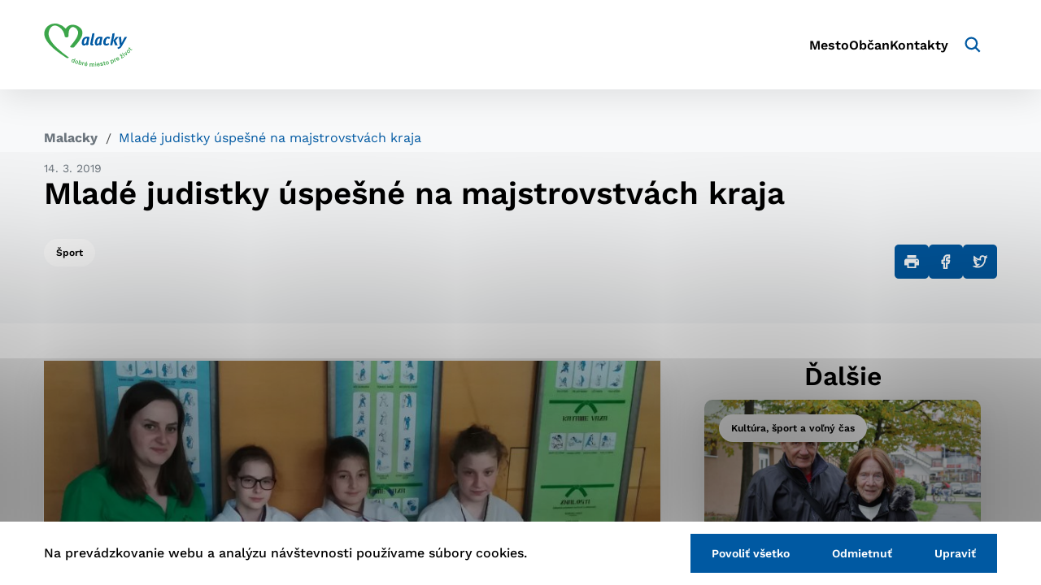

--- FILE ---
content_type: text/html; charset=UTF-8
request_url: https://malacky.sk/mlade-judistky-uspesne-na-majstrovstvach-kraja/
body_size: 17115
content:

<!doctype html>
<html lang="sk-SK">
    <head>
        <meta charset="UTF-8">
        <meta name="description" content="Dobré miesto pre život">
        <meta http-equiv="Content-Type" content="text/html; charset=UTF-8">
        <meta http-equiv="X-UA-Compatible" content="IE=edge">
        <meta name="viewport" content="width=device-width, initial-scale=1.0">

<link rel="apple-touch-icon" sizes="180x180" href="https://malacky.sk/wp-content/themes/iq-theme/dist/img/apple-touch-icon.png">
<link rel="icon" type="image/png" sizes="32x32" href="https://malacky.sk/wp-content/themes/iq-theme/dist/img/favicon-32x32.png">
<link rel="icon" type="image/png" sizes="16x16" href="https://malacky.sk/wp-content/themes/iq-theme/dist/img/favicon-16x16.png">
<link rel="mask-icon" href="https://malacky.sk/wp-content/themes/iq-theme/dist/img/safari-pinned-tab.png" color="#79be15">
<link rel="shortcut icon" href="https://malacky.sk/wp-content/themes/iq-theme/dist/img/favicon.ico">
<meta name="msapplication-TileColor" content="#79be15">
<meta name="theme-color" content="#ffffff">


<meta name='robots' content='index, follow, max-image-preview:large, max-snippet:-1, max-video-preview:-1' />

	<!-- This site is optimized with the Yoast SEO plugin v20.2.1 - https://yoast.com/wordpress/plugins/seo/ -->
	<title>Mladé judistky úspešné na majstrovstvách kraja</title>
	<link rel="canonical" href="https://malacky.sk/mlade-judistky-uspesne-na-majstrovstvach-kraja/" />
	<meta property="og:locale" content="sk_SK" />
	<meta property="og:type" content="article" />
	<meta property="og:title" content="Mladé judistky úspešné na majstrovstvách kraja" />
	<meta property="og:description" content="V sobotu 9.&nbsp;marca sa v&nbsp;Pezinku konali Majstrovstvá Bratislavského kraja v&nbsp;jude žiakov a&nbsp;žiačok. Medzi 166 pretekármi vo veku 7 &ndash; 14 rokov bolo aj sedem reprezentantov JUDO-club TJ Strojár Malacky. V&nbsp;kategórii mladší žiaci a&nbsp;žiačky sa premiérovo predstavili Lucia Brezinová, Lucia Nerádová a Edvards Marks Zaharovs, ostatní naši pretekári už prišli so skúsenosťami z&nbsp;predchádzajúcich súťaží.&nbsp; Videli sme [&hellip;]" />
	<meta property="og:url" content="https://malacky.sk/mlade-judistky-uspesne-na-majstrovstvach-kraja/" />
	<meta property="og:site_name" content="Malacky" />
	<meta property="article:published_time" content="2019-03-14T07:03:25+00:00" />
	<meta property="og:image" content="https://malacky.sk/wp-content/uploads/2022/07/8947_judo_tit.jpg" />
	<meta property="og:image:width" content="2240" />
	<meta property="og:image:height" content="2240" />
	<meta property="og:image:type" content="image/jpeg" />
	<meta name="author" content="admin" />
	<meta name="twitter:card" content="summary_large_image" />
	<meta name="twitter:label1" content="Autor" />
	<meta name="twitter:data1" content="admin" />
	<meta name="twitter:label2" content="Predpokladaný čas čítania" />
	<meta name="twitter:data2" content="1 minúta" />
	<script type="application/ld+json" class="yoast-schema-graph">{"@context":"https://schema.org","@graph":[{"@type":"Article","@id":"https://malacky.sk/mlade-judistky-uspesne-na-majstrovstvach-kraja/#article","isPartOf":{"@id":"https://malacky.sk/mlade-judistky-uspesne-na-majstrovstvach-kraja/"},"author":{"name":"admin","@id":"https://malacky.sk/#/schema/person/dce50881bbb001b043648f2446c5a414"},"headline":"Mladé judistky úspešné na majstrovstvách kraja","datePublished":"2019-03-14T07:03:25+00:00","dateModified":"2019-03-14T07:03:25+00:00","mainEntityOfPage":{"@id":"https://malacky.sk/mlade-judistky-uspesne-na-majstrovstvach-kraja/"},"wordCount":193,"commentCount":0,"publisher":{"@id":"https://malacky.sk/#organization"},"image":{"@id":"https://malacky.sk/mlade-judistky-uspesne-na-majstrovstvach-kraja/#primaryimage"},"thumbnailUrl":"https://malacky.sk/wp-content/uploads/2022/07/8947_judo_tit.jpg","articleSection":["Šport"],"inLanguage":"sk-SK","potentialAction":[{"@type":"CommentAction","name":"Comment","target":["https://malacky.sk/mlade-judistky-uspesne-na-majstrovstvach-kraja/#respond"]}]},{"@type":"WebPage","@id":"https://malacky.sk/mlade-judistky-uspesne-na-majstrovstvach-kraja/","url":"https://malacky.sk/mlade-judistky-uspesne-na-majstrovstvach-kraja/","name":"Mladé judistky úspešné na majstrovstvách kraja","isPartOf":{"@id":"https://malacky.sk/#website"},"primaryImageOfPage":{"@id":"https://malacky.sk/mlade-judistky-uspesne-na-majstrovstvach-kraja/#primaryimage"},"image":{"@id":"https://malacky.sk/mlade-judistky-uspesne-na-majstrovstvach-kraja/#primaryimage"},"thumbnailUrl":"https://malacky.sk/wp-content/uploads/2022/07/8947_judo_tit.jpg","datePublished":"2019-03-14T07:03:25+00:00","dateModified":"2019-03-14T07:03:25+00:00","inLanguage":"sk-SK","potentialAction":[{"@type":"ReadAction","target":["https://malacky.sk/mlade-judistky-uspesne-na-majstrovstvach-kraja/"]}]},{"@type":"ImageObject","inLanguage":"sk-SK","@id":"https://malacky.sk/mlade-judistky-uspesne-na-majstrovstvach-kraja/#primaryimage","url":"https://malacky.sk/wp-content/uploads/2022/07/8947_judo_tit.jpg","contentUrl":"https://malacky.sk/wp-content/uploads/2022/07/8947_judo_tit.jpg","width":2240,"height":2240},{"@type":"WebSite","@id":"https://malacky.sk/#website","url":"https://malacky.sk/","name":"Malacky","description":"Dobré miesto pre život","publisher":{"@id":"https://malacky.sk/#organization"},"alternateName":"Malacky | Dobré miesto pre život","potentialAction":[{"@type":"SearchAction","target":{"@type":"EntryPoint","urlTemplate":"https://malacky.sk/?s={search_term_string}"},"query-input":"required name=search_term_string"}],"inLanguage":"sk-SK"},{"@type":"Organization","@id":"https://malacky.sk/#organization","name":"Malacky","alternateName":"Malacky | Dobré miesto pre život","url":"https://malacky.sk/","logo":{"@type":"ImageObject","inLanguage":"sk-SK","@id":"https://malacky.sk/#/schema/logo/image/","url":"https://malacky.sk/wp-content/uploads/2022/07/malacky_logo.png","contentUrl":"https://malacky.sk/wp-content/uploads/2022/07/malacky_logo.png","width":718,"height":350,"caption":"Malacky"},"image":{"@id":"https://malacky.sk/#/schema/logo/image/"}},{"@type":"Person","@id":"https://malacky.sk/#/schema/person/dce50881bbb001b043648f2446c5a414","name":"admin","image":{"@type":"ImageObject","inLanguage":"sk-SK","@id":"https://malacky.sk/#/schema/person/image/","url":"https://secure.gravatar.com/avatar/0cefb1244b7dfa1ca7093664f8aff3a5?s=96&d=mm&r=g","contentUrl":"https://secure.gravatar.com/avatar/0cefb1244b7dfa1ca7093664f8aff3a5?s=96&d=mm&r=g","caption":"admin"},"sameAs":["https://malacky.sk"],"url":"#"}]}</script>
	<!-- / Yoast SEO plugin. -->


<link rel='dns-prefetch' href='//s.w.org' />
<script type="text/javascript">
window._wpemojiSettings = {"baseUrl":"https:\/\/s.w.org\/images\/core\/emoji\/14.0.0\/72x72\/","ext":".png","svgUrl":"https:\/\/s.w.org\/images\/core\/emoji\/14.0.0\/svg\/","svgExt":".svg","source":{"concatemoji":"https:\/\/malacky.sk\/wp-includes\/js\/wp-emoji-release.min.js?ver=6.0.2"}};
/*! This file is auto-generated */
!function(e,a,t){var n,r,o,i=a.createElement("canvas"),p=i.getContext&&i.getContext("2d");function s(e,t){var a=String.fromCharCode,e=(p.clearRect(0,0,i.width,i.height),p.fillText(a.apply(this,e),0,0),i.toDataURL());return p.clearRect(0,0,i.width,i.height),p.fillText(a.apply(this,t),0,0),e===i.toDataURL()}function c(e){var t=a.createElement("script");t.src=e,t.defer=t.type="text/javascript",a.getElementsByTagName("head")[0].appendChild(t)}for(o=Array("flag","emoji"),t.supports={everything:!0,everythingExceptFlag:!0},r=0;r<o.length;r++)t.supports[o[r]]=function(e){if(!p||!p.fillText)return!1;switch(p.textBaseline="top",p.font="600 32px Arial",e){case"flag":return s([127987,65039,8205,9895,65039],[127987,65039,8203,9895,65039])?!1:!s([55356,56826,55356,56819],[55356,56826,8203,55356,56819])&&!s([55356,57332,56128,56423,56128,56418,56128,56421,56128,56430,56128,56423,56128,56447],[55356,57332,8203,56128,56423,8203,56128,56418,8203,56128,56421,8203,56128,56430,8203,56128,56423,8203,56128,56447]);case"emoji":return!s([129777,127995,8205,129778,127999],[129777,127995,8203,129778,127999])}return!1}(o[r]),t.supports.everything=t.supports.everything&&t.supports[o[r]],"flag"!==o[r]&&(t.supports.everythingExceptFlag=t.supports.everythingExceptFlag&&t.supports[o[r]]);t.supports.everythingExceptFlag=t.supports.everythingExceptFlag&&!t.supports.flag,t.DOMReady=!1,t.readyCallback=function(){t.DOMReady=!0},t.supports.everything||(n=function(){t.readyCallback()},a.addEventListener?(a.addEventListener("DOMContentLoaded",n,!1),e.addEventListener("load",n,!1)):(e.attachEvent("onload",n),a.attachEvent("onreadystatechange",function(){"complete"===a.readyState&&t.readyCallback()})),(e=t.source||{}).concatemoji?c(e.concatemoji):e.wpemoji&&e.twemoji&&(c(e.twemoji),c(e.wpemoji)))}(window,document,window._wpemojiSettings);
</script>
<style type="text/css">
img.wp-smiley,
img.emoji {
	display: inline !important;
	border: none !important;
	box-shadow: none !important;
	height: 1em !important;
	width: 1em !important;
	margin: 0 0.07em !important;
	vertical-align: -0.1em !important;
	background: none !important;
	padding: 0 !important;
}
</style>
	<style id='wp-block-library-inline-css' type='text/css'>
:root{--wp-admin-theme-color:#007cba;--wp-admin-theme-color--rgb:0,124,186;--wp-admin-theme-color-darker-10:#006ba1;--wp-admin-theme-color-darker-10--rgb:0,107,161;--wp-admin-theme-color-darker-20:#005a87;--wp-admin-theme-color-darker-20--rgb:0,90,135;--wp-admin-border-width-focus:2px}@media (-webkit-min-device-pixel-ratio:2),(min-resolution:192dpi){:root{--wp-admin-border-width-focus:1.5px}}:root{--wp--preset--font-size--normal:16px;--wp--preset--font-size--huge:42px}:root .has-very-light-gray-background-color{background-color:#eee}:root .has-very-dark-gray-background-color{background-color:#313131}:root .has-very-light-gray-color{color:#eee}:root .has-very-dark-gray-color{color:#313131}:root .has-vivid-green-cyan-to-vivid-cyan-blue-gradient-background{background:linear-gradient(135deg,#00d084,#0693e3)}:root .has-purple-crush-gradient-background{background:linear-gradient(135deg,#34e2e4,#4721fb 50%,#ab1dfe)}:root .has-hazy-dawn-gradient-background{background:linear-gradient(135deg,#faaca8,#dad0ec)}:root .has-subdued-olive-gradient-background{background:linear-gradient(135deg,#fafae1,#67a671)}:root .has-atomic-cream-gradient-background{background:linear-gradient(135deg,#fdd79a,#004a59)}:root .has-nightshade-gradient-background{background:linear-gradient(135deg,#330968,#31cdcf)}:root .has-midnight-gradient-background{background:linear-gradient(135deg,#020381,#2874fc)}.has-regular-font-size{font-size:1em}.has-larger-font-size{font-size:2.625em}.has-normal-font-size{font-size:var(--wp--preset--font-size--normal)}.has-huge-font-size{font-size:var(--wp--preset--font-size--huge)}.has-text-align-center{text-align:center}.has-text-align-left{text-align:left}.has-text-align-right{text-align:right}#end-resizable-editor-section{display:none}.aligncenter{clear:both}.items-justified-left{justify-content:flex-start}.items-justified-center{justify-content:center}.items-justified-right{justify-content:flex-end}.items-justified-space-between{justify-content:space-between}.screen-reader-text{border:0;clip:rect(1px,1px,1px,1px);-webkit-clip-path:inset(50%);clip-path:inset(50%);height:1px;margin:-1px;overflow:hidden;padding:0;position:absolute;width:1px;word-wrap:normal!important}.screen-reader-text:focus{background-color:#ddd;clip:auto!important;-webkit-clip-path:none;clip-path:none;color:#444;display:block;font-size:1em;height:auto;left:5px;line-height:normal;padding:15px 23px 14px;text-decoration:none;top:5px;width:auto;z-index:100000}html :where(.has-border-color),html :where([style*=border-width]){border-style:solid}html :where(img[class*=wp-image-]){height:auto;max-width:100%}
</style>
<link rel='stylesheet' id='theme_css-css'  href='https://malacky.sk/wp-content/themes/iq-theme/dist/css/client.css?ver=b68305e4ce7ee11138dcf75789002df3' type='text/css' media='all' />
<link rel='stylesheet' id='tablepress-default-css'  href='https://malacky.sk/wp-content/plugins/tablepress/css/build/default.css?ver=2.1.7' type='text/css' media='all' />
<style id='kadence-blocks-global-variables-inline-css' type='text/css'>
:root {--global-kb-font-size-sm:clamp(0.8rem, 0.73rem + 0.217vw, 0.9rem);--global-kb-font-size-md:clamp(1.1rem, 0.995rem + 0.326vw, 1.25rem);--global-kb-font-size-lg:clamp(1.75rem, 1.576rem + 0.543vw, 2rem);--global-kb-font-size-xl:clamp(2.25rem, 1.728rem + 1.63vw, 3rem);--global-kb-font-size-xxl:clamp(2.5rem, 1.456rem + 3.26vw, 4rem);--global-kb-font-size-xxxl:clamp(2.75rem, 0.489rem + 7.065vw, 6rem);}:root {--global-palette1: #3182CE;--global-palette2: #2B6CB0;--global-palette3: #1A202C;--global-palette4: #2D3748;--global-palette5: #4A5568;--global-palette6: #718096;--global-palette7: #EDF2F7;--global-palette8: #F7FAFC;--global-palette9: #ffffff;}
</style>
<style id="kadence_blocks_palette_css">:root .has-kb-palette-1-color{color:#888888}:root .has-kb-palette-1-background-color{background-color:#888888}:root .has-kb-palette-12-color{color:#d5ff24}:root .has-kb-palette-12-background-color{background-color:#d5ff24}</style><script type='text/javascript' src='https://malacky.sk/wp-content/plugins/stop-user-enumeration/frontend/js/frontend.js?ver=1.4.7' id='stop-user-enumeration-js'></script>
<script type='text/javascript' src='https://malacky.sk/wp-includes/js/jquery/jquery.min.js?ver=3.6.0' id='jquery-core-js'></script>
<script type='text/javascript' src='https://malacky.sk/wp-includes/js/jquery/jquery-migrate.min.js?ver=3.3.2' id='jquery-migrate-js'></script>
<link rel="https://api.w.org/" href="https://malacky.sk/wp-json/" /><link rel="alternate" type="application/json" href="https://malacky.sk/wp-json/wp/v2/posts/12123" /><link rel="EditURI" type="application/rsd+xml" title="RSD" href="https://malacky.sk/xmlrpc.php?rsd" />
<link rel="wlwmanifest" type="application/wlwmanifest+xml" href="https://malacky.sk/wp-includes/wlwmanifest.xml" /> 
<meta name="generator" content="WordPress 6.0.2" />
<link rel='shortlink' href='https://malacky.sk/?p=12123' />
<link rel="alternate" type="application/json+oembed" href="https://malacky.sk/wp-json/oembed/1.0/embed?url=https%3A%2F%2Fmalacky.sk%2Fmlade-judistky-uspesne-na-majstrovstvach-kraja%2F" />
<link rel="alternate" type="text/xml+oembed" href="https://malacky.sk/wp-json/oembed/1.0/embed?url=https%3A%2F%2Fmalacky.sk%2Fmlade-judistky-uspesne-na-majstrovstvach-kraja%2F&#038;format=xml" />
<link rel="icon" href="https://malacky.sk/wp-content/uploads/2022/06/cropped-android-chrome-512x512-1-32x32.png" sizes="32x32" />
<link rel="icon" href="https://malacky.sk/wp-content/uploads/2022/06/cropped-android-chrome-512x512-1-192x192.png" sizes="192x192" />
<link rel="apple-touch-icon" href="https://malacky.sk/wp-content/uploads/2022/06/cropped-android-chrome-512x512-1-180x180.png" />
<meta name="msapplication-TileImage" content="https://malacky.sk/wp-content/uploads/2022/06/cropped-android-chrome-512x512-1-270x270.png" />
		<style type="text/css" id="wp-custom-css">
			/*
{
font-weight: bold;
	}
*/

/*h2,h3{
margin-top: 1em;
} 


p{
margin-bottom: 1.3em;
} 
*/

/*figure {
margin-bottom: 2em !important;
}

.media_text
{
padding: 3em 0 3em 0;
}

.post-detail
{
padding-left: 2em !important;
padding-right: 2em !important;
}
*/

/*.kt-blocks-info-box-link-wrap {
  
  min-height: 575px;
}
*/
		</style>
		
        <script>
            window.pageDependencies = [];
        </script>

        <!-- Google tag (gtag.js) -->
        <script async src="https://www.googletagmanager.com/gtag/js?id=G-3KVZQDGKMT"></script>
        <script>
            window.dataLayer = window.dataLayer || [];
            function gtag(){ dataLayer.push(arguments);}

            gtag('consent', 'default', {
                ad_storage: "denied",
                analytics_storage: "denied",
                personalization_storage: "denied",
            });

            gtag('js', new Date());

            gtag('config', 'G-3KVZQDGKMT');
        </script>

    </head>
    <body class="page">

<header class="header header--post-default" role="banner">
	<div class="header__container">
		<a class="header__logo-wrapper" href="https://malacky.sk/" aria-label="Logo mesta Malacky">
			<div class="header__logo"></div>
		</a>
		<div class="header__menu-wrapper">
<nav class="navigation-menu" role="navigation" aria-label="Hlavné menu">
	<div class="navigation-menu__gradient navigation-menu__gradient--top"></div>
	<div class="navigation-menu__mobile-top">
		<button class="navigation-menu__close" title="Zatvoriť" aria-label="Zatvoriť">
				<div class="navigation-menu__close-bar"></div>
				<div class="navigation-menu__close-bar"></div>
		</button>
	</div>
	<ul class="navigation-menu__container">
			<li class="navigation-menu__elem">
					<a href="https://malacky.sk/mesto/" class="navigation-menu__title navigation-menu__title--desktop" aria-haspopup="true">
						Mesto
					</a>
					<a href="https://malacky.sk/mesto/" class="navigation-submenu__link-menu" aria-haspopup="true">
						Mesto
					</a>
					<button class="navigation-menu__title navigation-menu__title-caret navigation-menu__title--has-popup"></button>					
					<div class="navigation-menu__hover-area"></div>
					<div class="navigation-submenu">
						<div class="navigation-submenu__wrapper">
							<div class="navigation-submenu__container">
								<div class="navigation-submenu__filler"></div>
								<ul class="navigation-submenu__menu">
										<li class="navigation-submenu__elem">
												<a  href="https://malacky.sk/mesto/o-meste/" class="navigation-submenu__link navigation-submenu__link--has-popup navigation-submenu__link--desktop" aria-haspopup="true">
													O meste
												</a>											
												<a  href="https://malacky.sk/mesto/o-meste/" class="navigation-submenu__link-menu" aria-haspopup="true">
													O meste
												</a>
												<button class="navigation-submenu__link navigation-submenu__link navigation-submenu__link-caret"></button>	
												<ul class="navigation-sub-submenu">
														<li class="navigation-sub-submenu__elem">
															<a href="https://malacky.sk/mesto/o-meste/statut-mesta/" class="navigation-sub-submenu__link">
																Štatút mesta
															</a>
														</li>
														<li class="navigation-sub-submenu__elem">
															<a href="https://malacky.sk/mesto/o-meste/symboly-mesta/" class="navigation-sub-submenu__link">
																Symboly mesta
															</a>
														</li>
														<li class="navigation-sub-submenu__elem">
															<a href="https://malacky.sk/mesto/o-meste/historia-mesta/" class="navigation-sub-submenu__link">
																História mesta
															</a>
														</li>
														<li class="navigation-sub-submenu__elem">
															<a href="https://malacky.sk/mesto/o-meste/sucasnost/" class="navigation-sub-submenu__link">
																Súčasnosť
															</a>
														</li>
														<li class="navigation-sub-submenu__elem">
															<a href="https://malacky.sk/mesto/o-meste/kronika-mesta/" class="navigation-sub-submenu__link">
																Kronika mesta
															</a>
														</li>
														<li class="navigation-sub-submenu__elem">
															<a href="https://malacky.sk/mesto/o-meste/fotogaleria/" class="navigation-sub-submenu__link">
																Fotogaléria
															</a>
														</li>
														<li class="navigation-sub-submenu__elem">
															<a href="https://malacky.sk/mesto/o-meste/osobnosti/" class="navigation-sub-submenu__link">
																Osobnosti
															</a>
														</li>
														<li class="navigation-sub-submenu__elem">
															<a href="https://malacky.sk/mesto/o-meste/partnerske-mesta/" class="navigation-sub-submenu__link">
																Partnerské mestá
															</a>
														</li>
												</ul>
										</li>
										<li class="navigation-submenu__elem">
												<a  href="https://malacky.sk/mesto/samosprava-mesta/" class="navigation-submenu__link navigation-submenu__link--has-popup navigation-submenu__link--desktop" aria-haspopup="true">
													Samospráva mesta
												</a>											
												<a  href="https://malacky.sk/mesto/samosprava-mesta/" class="navigation-submenu__link-menu" aria-haspopup="true">
													Samospráva mesta
												</a>
												<button class="navigation-submenu__link navigation-submenu__link navigation-submenu__link-caret"></button>	
												<ul class="navigation-sub-submenu">
														<li class="navigation-sub-submenu__elem">
															<a href="https://malacky.sk/mesto/samosprava-mesta/hlavny-kontrolor-mesta/" class="navigation-sub-submenu__link">
																Hlavný kontrolór mesta
															</a>
														</li>
														<li class="navigation-sub-submenu__elem">
															<a href="https://malacky.sk/mesto/samosprava-mesta/primator-mesta/" class="navigation-sub-submenu__link">
																Primátor mesta
															</a>
														</li>
														<li class="navigation-sub-submenu__elem">
															<a href="https://malacky.sk/mesto/samosprava-mesta/zastupca-primatora-mesta/" class="navigation-sub-submenu__link">
																Zástupca primátora mesta
															</a>
														</li>
														<li class="navigation-sub-submenu__elem">
															<a href="https://malacky.sk/mesto/samosprava-mesta/mestske-zastupitelstvo-mesta-malacky/" class="navigation-sub-submenu__link">
																Mestské zastupiteľstvo
															</a>
														</li>
														<li class="navigation-sub-submenu__elem">
															<a href="https://malacky.sk/mesto/samosprava-mesta/mestsky-urad/" class="navigation-sub-submenu__link">
																Mestský úrad
															</a>
														</li>
														<li class="navigation-sub-submenu__elem">
															<a href="https://malacky.sk/mesto/samosprava-mesta/vseobecne-zavazne-nariadenia/" class="navigation-sub-submenu__link">
																Všeobecne záväzné nariadenia (VZN)
															</a>
														</li>
														<li class="navigation-sub-submenu__elem">
															<a href="https://malacky.sk/mesto/samosprava-mesta/financie-a-rozpocet-mesta/" class="navigation-sub-submenu__link">
																Financie a rozpočet mesta
															</a>
														</li>
														<li class="navigation-sub-submenu__elem">
															<a href="https://malacky.sk/?page_id=20862" class="navigation-sub-submenu__link">
																Elektronizácia samosprávy
															</a>
														</li>
														<li class="navigation-sub-submenu__elem">
															<a href="https://malacky.sk/?page_id=20855" class="navigation-sub-submenu__link">
																Otvorená samospráva/Transparentné mesto
															</a>
														</li>
														<li class="navigation-sub-submenu__elem">
															<a href="https://malacky.sk/mesto/samosprava-mesta/verejne-obstaravanie/" class="navigation-sub-submenu__link">
																Verejné obstarávanie
															</a>
														</li>
														<li class="navigation-sub-submenu__elem">
															<a href="https://malacky.sk/mesto/samosprava-mesta/prevody-a-prenajmy-majetku/" class="navigation-sub-submenu__link">
																Prevody a prenájmy majetku
															</a>
														</li>
														<li class="navigation-sub-submenu__elem">
															<a href="https://malacky.sk/mesto/samosprava-mesta/primator-mesta/rada-seniorov-a-osob-so-zdravotnym-postihnutim-mesta-malacky/" class="navigation-sub-submenu__link">
																Rada seniorov a osôb so zdravotným postihnutím mesta Malacky
															</a>
														</li>
												</ul>
										</li>
										<li class="navigation-submenu__elem">
												<a href="https://malacky.sk/mesto/mestska-policia/" class="navigation-submenu__link">
													Mestská polícia
												</a>
										</li>
										<li class="navigation-submenu__elem">
												<a  href="https://malacky.sk/mesto/mestske-organizacie-a-spolocnosti/" class="navigation-submenu__link navigation-submenu__link--has-popup navigation-submenu__link--desktop" aria-haspopup="true">
													Mestské organizácie a spoločnosti
												</a>											
												<a  href="https://malacky.sk/mesto/mestske-organizacie-a-spolocnosti/" class="navigation-submenu__link-menu" aria-haspopup="true">
													Mestské organizácie a spoločnosti
												</a>
												<button class="navigation-submenu__link navigation-submenu__link navigation-submenu__link-caret"></button>	
												<ul class="navigation-sub-submenu">
														<li class="navigation-sub-submenu__elem">
															<a href="https://malacky.sk/?page_id=20897" class="navigation-sub-submenu__link">
																Nadácie
															</a>
														</li>
														<li class="navigation-sub-submenu__elem">
															<a href="https://malacky.sk/mesto/mestske-organizacie-a-spolocnosti/obchodne-organizacie-s-ucastou-mesta/" class="navigation-sub-submenu__link">
																Obchodné organizácie s účasťou mesta
															</a>
														</li>
														<li class="navigation-sub-submenu__elem">
															<a href="https://malacky.sk/mesto/mestske-organizacie-a-spolocnosti/prispevkove-organizacie/" class="navigation-sub-submenu__link">
																Príspevkové organizácie
															</a>
														</li>
														<li class="navigation-sub-submenu__elem">
															<a href="https://malacky.sk/mesto/mestske-organizacie-a-spolocnosti/rozpoctove-organizacie/" class="navigation-sub-submenu__link">
																Rozpočtové organizácie
															</a>
														</li>
												</ul>
										</li>
										<li class="navigation-submenu__elem">
												<a href="https://malacky.sk/mesto/mestske-media/" class="navigation-submenu__link">
													Mestské médiá
												</a>
										</li>
										<li class="navigation-submenu__elem">
												<a href="https://malacky.sk/mesto/samosprava-mesta/dotacie-a-granty/" class="navigation-submenu__link">
													Dotácie a granty
												</a>
										</li>
										<li class="navigation-submenu__elem">
												<a href="https://malacky.sk/mesto/strategie-dokumenty-smernice/" class="navigation-submenu__link">
													Stratégie, dokumenty, smernice
												</a>
										</li>
										<li class="navigation-submenu__elem">
												<a href="https://malacky.sk/mesto/uzemny-plan-mesta/" class="navigation-submenu__link">
													Územný plán mesta
												</a>
										</li>
										<li class="navigation-submenu__elem">
												<a href="https://malacky.sk/mesto/treti-sektor/" class="navigation-submenu__link">
													Tretí sektor
												</a>
										</li>
										<li class="navigation-submenu__elem">
												<a href="https://malacky.sk/mesto/povinne-zverejovane-informacie/" class="navigation-submenu__link">
													Povinne zverejňované informácie
												</a>
										</li>
								</ul>
								<hr class="navigation-submenu__delim">
								<div class="navigation-submenu__submenu"></div>
								<div class="navigation-submenu__close-wrapper">
									<button class="navigation-submenu__close" title="Zatvoriť" aria-label="Zatvoriť">
										<svg xmlns="http://www.w3.org/2000/svg" viewBox="0 0 30 30" fill="none"><path d="M15.687 14.997L29.858.826a.484.484 0 10-.684-.684l-14.17 14.17L.831.143a.484.484 0 00-.684.684l14.171 14.171-14.17 14.17a.484.484 0 10.684.684l14.171-14.171 14.171 14.171a.484.484 0 00.684-.684l-14.17-14.171z" fill="#000"/></svg>
									</button>
								</div>
								<div class="navigation-submenu__filler"></div>
							</div>
						</div>
					</div>
			</li>
			<li class="navigation-menu__elem">
					<a href="https://malacky.sk/obcan/" class="navigation-menu__title navigation-menu__title--desktop" aria-haspopup="true">
						Občan
					</a>
					<a href="https://malacky.sk/obcan/" class="navigation-submenu__link-menu" aria-haspopup="true">
						Občan
					</a>
					<button class="navigation-menu__title navigation-menu__title-caret navigation-menu__title--has-popup"></button>					
					<div class="navigation-menu__hover-area"></div>
					<div class="navigation-submenu">
						<div class="navigation-submenu__wrapper">
							<div class="navigation-submenu__container">
								<div class="navigation-submenu__filler"></div>
								<ul class="navigation-submenu__menu">
										<li class="navigation-submenu__elem">
												<a href="https://malacky.sk/obcan/ako-vybavit-sluzby-obcanom/" class="navigation-submenu__link">
													Ako vybaviť – služby občanom
												</a>
										</li>
										<li class="navigation-submenu__elem">
												<a href="https://malacky.sk/obcan/tlaciva-na-vybavovanie-na-msu/" class="navigation-submenu__link">
													Tlačivá
												</a>
										</li>
										<li class="navigation-submenu__elem">
												<a href="https://malacky.sk/obcan/vzdelavanie/" class="navigation-submenu__link">
													Vzdelávanie
												</a>
										</li>
										<li class="navigation-submenu__elem">
												<a href="https://malacky.sk/obcan/centrum-volneho-casu/" class="navigation-submenu__link">
													Centrum voľného času
												</a>
										</li>
										<li class="navigation-submenu__elem">
												<a href="/aktuality/?plSpc=91" class="navigation-submenu__link">
													Oznamy
												</a>
										</li>
										<li class="navigation-submenu__elem">
												<a  href="https://malacky.sk/obcan/kultura-a-sport/" class="navigation-submenu__link navigation-submenu__link--has-popup navigation-submenu__link--desktop" aria-haspopup="true">
													Kultúra a šport
												</a>											
												<a  href="https://malacky.sk/obcan/kultura-a-sport/" class="navigation-submenu__link-menu" aria-haspopup="true">
													Kultúra a šport
												</a>
												<button class="navigation-submenu__link navigation-submenu__link navigation-submenu__link-caret"></button>	
												<ul class="navigation-sub-submenu">
														<li class="navigation-sub-submenu__elem">
															<a href="https://malacky.sk/akcie/" class="navigation-sub-submenu__link">
																Podujatia v Malackách
															</a>
														</li>
												</ul>
										</li>
										<li class="navigation-submenu__elem">
												<a href="https://malacky.sk/obcan/urady-a-institucie/" class="navigation-submenu__link">
													Úrady a inštitúcie
												</a>
										</li>
										<li class="navigation-submenu__elem">
												<a href="https://malacky.sk/obcan/zdravotnicke-zariadenia/" class="navigation-submenu__link">
													Zdravotnícke zariadenia
												</a>
										</li>
										<li class="navigation-submenu__elem">
												<a href="https://malacky.sk/obcan/najomne-byty/" class="navigation-submenu__link">
													Nájomné byty
												</a>
										</li>
										<li class="navigation-submenu__elem">
												<a href="https://malacky.sk/obcan/verejna-doprava/" class="navigation-submenu__link">
													Verejná doprava
												</a>
										</li>
										<li class="navigation-submenu__elem">
												<a  href="https://malacky.sk/obcan/praca/" class="navigation-submenu__link navigation-submenu__link--has-popup navigation-submenu__link--desktop" aria-haspopup="true">
													Pracovné ponuky
												</a>											
												<a  href="https://malacky.sk/obcan/praca/" class="navigation-submenu__link-menu" aria-haspopup="true">
													Pracovné ponuky
												</a>
												<button class="navigation-submenu__link navigation-submenu__link navigation-submenu__link-caret"></button>	
												<ul class="navigation-sub-submenu">
														<li class="navigation-sub-submenu__elem">
															<a href="https://malacky.sk/obcan/praca/vyberove-konania-a-volne-pracovne-miesta/" class="navigation-sub-submenu__link">
																Práca – mesto a spoločnosti
															</a>
														</li>
														<li class="navigation-sub-submenu__elem">
															<a href="https://malacky.sk/obcan/praca/profesia/" class="navigation-sub-submenu__link">
																Profesia
															</a>
														</li>
												</ul>
										</li>
										<li class="navigation-submenu__elem">
												<a  href="https://malacky.sk/obcan/volby/" class="navigation-submenu__link navigation-submenu__link--has-popup navigation-submenu__link--desktop" aria-haspopup="true">
													Voľby
												</a>											
												<a  href="https://malacky.sk/obcan/volby/" class="navigation-submenu__link-menu" aria-haspopup="true">
													Voľby
												</a>
												<button class="navigation-submenu__link navigation-submenu__link navigation-submenu__link-caret"></button>	
												<ul class="navigation-sub-submenu">
														<li class="navigation-sub-submenu__elem">
															<a href="https://malacky.sk/obcan/referenda/referendum-2010/" class="navigation-sub-submenu__link">
																Referendum 2010
															</a>
														</li>
														<li class="navigation-sub-submenu__elem">
															<a href="https://malacky.sk/obcan/referenda/referendum-2015/" class="navigation-sub-submenu__link">
																Referendum 2015
															</a>
														</li>
														<li class="navigation-sub-submenu__elem">
															<a href="https://malacky.sk/obcan/volby/volby-prezidenta/" class="navigation-sub-submenu__link">
																Voľby prezidenta
															</a>
														</li>
														<li class="navigation-sub-submenu__elem">
															<a href="https://malacky.sk/obcan/volby/volby-do-vuc/" class="navigation-sub-submenu__link">
																Voľby do VÚC
															</a>
														</li>
														<li class="navigation-sub-submenu__elem">
															<a href="https://malacky.sk/obcan/volby/volby-do-europskeho-parlamentu/" class="navigation-sub-submenu__link">
																Voľby do Európskeho parlamentu
															</a>
														</li>
														<li class="navigation-sub-submenu__elem">
															<a href="https://malacky.sk/obcan/volby/volby-do-narodnej-rady-sr/" class="navigation-sub-submenu__link">
																Voľby do Národnej rady SR
															</a>
														</li>
														<li class="navigation-sub-submenu__elem">
															<a href="https://malacky.sk/obcan/volby/komunalne-a-krajske-volby-2022/" class="navigation-sub-submenu__link">
																Komunálne a krajské voľby 2022
															</a>
														</li>
												</ul>
										</li>
										<li class="navigation-submenu__elem">
												<a href="https://malacky.sk/obcan/zariadenia-socialnych-sluzieb/" class="navigation-submenu__link">
													Zariadenia sociálnych služieb
												</a>
										</li>
										<li class="navigation-submenu__elem">
												<a href="https://malacky.sk/uzitocne-telefonne-cisla/" class="navigation-submenu__link">
													Užitočné telefónne čísla
												</a>
										</li>
										<li class="navigation-submenu__elem">
												<a href="https://malacky.sk/obcan/bezplatna-pravna-pomoc/" class="navigation-submenu__link">
													Bezplatná právna pomoc
												</a>
										</li>
										<li class="navigation-submenu__elem">
												<a href="https://malacky.sk/obcan/arboretum/" class="navigation-submenu__link">
													Arboretum
												</a>
										</li>
										<li class="navigation-submenu__elem">
												<a href="https://malacky.sk/obcan/karantenna-stanica/" class="navigation-submenu__link">
													Karanténna stanica Malacky
												</a>
										</li>
										<li class="navigation-submenu__elem">
												<a href="https://malacky.sk/scitanie-obyvatelov-domov-a-bytov-2021/" class="navigation-submenu__link">
													Sčítanie obyvateľov, domov a bytov 2021
												</a>
										</li>
										<li class="navigation-submenu__elem">
												<a href="https://malacky.sk/mesto/samosprava-mesta/mestsky-urad/oddelenia-msu/utvar-vystavby-a-zivotneho-prostredia/odpadove-hospodarstvo/separovany-zber-v-meste/" class="navigation-submenu__link">
													Separovaný zber v meste
												</a>
										</li>
								</ul>
								<hr class="navigation-submenu__delim">
								<div class="navigation-submenu__submenu"></div>
								<div class="navigation-submenu__close-wrapper">
									<button class="navigation-submenu__close" title="Zatvoriť" aria-label="Zatvoriť">
										<svg xmlns="http://www.w3.org/2000/svg" viewBox="0 0 30 30" fill="none"><path d="M15.687 14.997L29.858.826a.484.484 0 10-.684-.684l-14.17 14.17L.831.143a.484.484 0 00-.684.684l14.171 14.171-14.17 14.17a.484.484 0 10.684.684l14.171-14.171 14.171 14.171a.484.484 0 00.684-.684l-14.17-14.171z" fill="#000"/></svg>
									</button>
								</div>
								<div class="navigation-submenu__filler"></div>
							</div>
						</div>
					</div>
			</li>
			<li class="navigation-menu__elem">
					<a href="/mesto/samosprava-mesta/mestsky-urad/kontakty/" class="navigation-menu__title">
						Kontakty
					</a>
			</li>
	</ul>
	<div class="navigation-menu__gradient navigation-menu__gradient--bottom"></div>
	<span class="navigation-menu__desktop-indicator"></span>
</nav>


<button
    class="search__trigger"
    title="Vyhľadávanie"
    aria-label="Vyhľadávanie"
    aria-haspopup="true">
    <svg xmlns="http://www.w3.org/2000/svg" viewBox="0 0 22 22" fill="none"><path d="M21.5 19.747l-5.394-5.395a8.614 8.614 0 001.732-5.183 8.669 8.669 0 10-8.668 8.668c1.946 0 3.737-.65 5.183-1.732l5.395 5.394 1.752-1.752zM2.978 9.167A6.199 6.199 0 019.17 2.976a6.199 6.199 0 016.191 6.191A6.199 6.199 0 019.17 15.36a6.199 6.199 0 01-6.192-6.192z" fill="#E9ECEF"/></svg>
</button>
			<button class="header__hamburger" title="Otvoriť menu" aria-label="Otvoriť menu">
					<div class="header__hamburger-bar"></div>
					<div class="header__hamburger-bar"></div>
					<div class="header__hamburger-bar"></div>
			</button>
		</div>
	</div>
</header>
<div class="search" data-lang="sk-SK" role="search" aria-label="Vyhľadávanie">
    <div class="search__wrapper">
        <div class="search__container">
            <div class="search__top">
                <div class="search__label">Vyhľadávanie</div>
                <button class="search__close" title="Zatvoriť" aria-label="Zatvoriť"><svg xmlns="http://www.w3.org/2000/svg" viewBox="0 0 30 30" fill="none"><path d="M15.687 14.997L29.858.826a.484.484 0 10-.684-.684l-14.17 14.17L.831.143a.484.484 0 00-.684.684l14.171 14.171-14.17 14.17a.484.484 0 10.684.684l14.171-14.171 14.171 14.171a.484.484 0 00.684-.684l-14.17-14.171z" fill="#000"/></svg></button>
            </div>
            <form class="search__form" method="GET" action="https://malacky.sk/">
                <input class="search__input" name="s" type="text" placeholder="Čo si prajete vyhľadať?" aria-label="Vyhľadávacie pole">
                <button class="search__submit" type="submit" title="Vyhľadať" aria-label="Vyhľadať"><svg xmlns="http://www.w3.org/2000/svg" viewBox="0 0 22 22" fill="none"><path d="M21.5 19.747l-5.394-5.395a8.614 8.614 0 001.732-5.183 8.669 8.669 0 10-8.668 8.668c1.946 0 3.737-.65 5.183-1.732l5.395 5.394 1.752-1.752zM2.978 9.167A6.199 6.199 0 019.17 2.976a6.199 6.199 0 016.191 6.191A6.199 6.199 0 019.17 15.36a6.199 6.199 0 01-6.192-6.192z" fill="#E9ECEF"/></svg></button>
            </form>
            <div class="search__content"></div>
        </div>
    </div>
</div>
        <div class="page__body">
            <main class="page__content" role="main">

<div class="post__banner post__banner--default"></div>
<div class="post__top">
    <div class="post__top-container">
        <div class="post__top-wrapper">
            <div class="post__top-top">


<div class="breadcrumb">
    <div class="breadcrumb__container">
            <div class="breadcrumb__item  breadcrumb__item--postDefault">
                        <a href="https://malacky.sk/" class="breadcrumb__link breadcrumb__link--first  breadcrumb__link--postDefault breadcrumb__link--postDefault-first"> 
                            Malacky
                        </a>
            </div>
            <div class="breadcrumb__item  breadcrumb__item--postDefault">
                    <div class="breadcrumb__link breadcrumb__link--last  breadcrumb__link--postDefault breadcrumb__link--postDefault-last">
                        Mladé judistky úspešné na majstrovstvách kraja
                    </div>
            </div>
    </div>
</div>
                <div class="post__created">
                    14. 3. 2019
                </div>
                <div class="post__heading">Mladé judistky úspešné na majstrovstvách kraja</div>
                <div class="post__top-bottom">
                    <div class="post__category-wrapper">
                        <div data-link="/aktuality/" data-id="15" class="post-card__category">
                            Šport
                        </div>
                    </div>
                    <div class="post__share">


    <div class="share" data-lang="sk-SK">
        <button onClick="window.print()" title="Tlačiť" aria-label="Tlačiť" target="_blank" class="share__item">
            <div class="share__item-image-wrapper">
                <svg xmlns="http://www.w3.org/2000/svg" viewBox="0 0 18 16" fill="none"><path d="M15.3 4.444H2.7C1.206 4.444 0 5.636 0 7.111v5.333h3.6V16h10.8v-3.556H18V7.111c0-1.475-1.206-2.667-2.7-2.667zm-2.7 9.778H5.4V9.778h7.2v4.444zM15.3 8c-.495 0-.9-.4-.9-.889s.405-.889.9-.889.9.4.9.89a.897.897 0 01-.9.888zm-.9-8H3.6v3.556h10.8V0z" fill="#fff"/></svg>
            </div>
        </button>
         <a title="Zdieľať na Facebook-u" href="https://www.facebook.com/sharer.php?u=https://malacky.sk/mlade-judistky-uspesne-na-majstrovstvach-kraja/" target="_blank" class="share__item">
            <div class="share__item-image-wrapper"><svg xmlns="http://www.w3.org/2000/svg" viewBox="0 0 10 17" fill="none"><path d="M9.056 1.148H6.778a3.796 3.796 0 00-3.796 3.796v2.278H.704v3.037h2.278v6.074h3.037V10.26h2.278l.759-3.037H6.019V4.944a.76.76 0 01.76-.759h2.277V1.148z" stroke="#fff" stroke-linecap="round" stroke-linejoin="round"/></svg></div>
        </a> 
        <a title="Zdieľať na Twitter-i" href="https://twitter.com/intent/tweet/?url=https://malacky.sk/mlade-judistky-uspesne-na-majstrovstvach-kraja/&text=Mladé judistky úspešné na majstrovstvách kraja" target="_blank" class="share__item">
            <div class="share__item-image-wrapper"><svg xmlns="http://www.w3.org/2000/svg" viewBox="0 0 21 18" fill="none"><path d="M6.672 13.205c-1.256-.03-2.37-.784-2.974-1.915a4.229 4.229 0 001.17-.162l-.033-.968c-1.353-.296-2.459-1.458-2.742-2.964.39.132.804.21 1.227.219l1.611.033-1.31-.94c-.931-.666-1.569-1.83-1.569-3.158 0-.423.066-.828.184-1.209 2.038 2.34 4.889 3.86 8.086 4.027l.65.034-.135-.637a4.226 4.226 0 01-.082-.874c0-2.122 1.593-3.79 3.5-3.79.985 0 1.899.447 2.546 1.186l.194.221.287-.061a8.302 8.302 0 001.294-.39 3.619 3.619 0 01-.891.812l.337.917c.28-.039.556-.09.828-.155a7.335 7.335 0 01-.898.81l-.21.16.013.262c.008.177.014.352.014.531 0 5.487-3.889 11.706-10.89 11.706-1.508 0-2.94-.325-4.244-.92a8.253 8.253 0 004.346-1.892l1.017-.852-1.326-.031z" stroke="#fff"/></svg></div>
        </a> 
    </div>
                    </div>
                </div>
            </div>
        </div>
    </div>
</div>
<div class="post">
    <div class="post__container">
        <div class="post__content">
            <div class="post__main">
                <div class="post__image-wrapper">
                    <div class="post__image" style="background-image: url(
                        https://malacky.sk/wp-content/uploads/2022/07/8947_judo_tit-825x825.jpg
                    );"></div>
                </div>
                V sobotu 9.&nbsp;marca sa v&nbsp;Pezinku konali <strong>Majstrovstvá Bratislavského kraja v&nbsp;jude žiakov a&nbsp;žiačok. </strong>Medzi 166 pretekármi vo veku 7 &ndash; 14 rokov bolo aj sedem reprezentantov JUDO-club TJ Strojár Malacky. V&nbsp;kategórii mladší žiaci a&nbsp;žiačky sa premiérovo predstavili <strong>Lucia Brezinová</strong>, <strong>Lucia Nerádová </strong>a <strong>Edvards Marks Zaharovs</strong>, ostatní naši pretekári už prišli so skúsenosťami z&nbsp;predchádzajúcich súťaží.&nbsp; <br /><br />Videli sme pekné zápasy a&nbsp;hoci sa našim chlapcom nepodarilo získať medailu, dievčatá vybojovali päť cenných kovov. Všetkým blahoželáme a&nbsp;do ďalších súťaží želáme veľa úspechov. <br /><br />&bull;&nbsp; &nbsp; <strong>majsterka kraja &#8211; staršie žiačky:&nbsp; Katarína Okruhlicová <br />&bull;&nbsp;&nbsp; &nbsp;majsterka kraja &#8211; mladšie žiačky: Tamara Binčíková <br />&bull;&nbsp;&nbsp; &nbsp;vicemajsterka kraja &#8211; mladšie žiačky: Lucia Brezinová <br />&bull;&nbsp;&nbsp; &nbsp;druhá vicemajsterka kraja &#8211; mladšie žiačky: Lucia Nerádová <br />&bull;&nbsp;&nbsp; &nbsp;druhá vicemajsterka kraja &#8211; mini žiačky: Emma Matulová <br /><br />Text a&nbsp;foto: JK<br /><br /></strong>
                <div style="height:50px" aria-hidden="true" class="wp-block-spacer"></div>
                
                
                <figure class="wp-container-2 wp-block-gallery-1 wp-block-gallery has-nested-images columns-2 is-cropped">
                        <figure class="wp-block-image size-large"><img src="https://malacky.sk/_images/_novinky/8947_g_Foto1_nstup.jpg" alt=""/></figure>
                        
                        <figure class="wp-block-image size-large"><img src="https://malacky.sk/_images/_novinky/8947_g_Foto2_Lesko.jpg" alt=""/></figure>
                        
                        <figure class="wp-block-image size-large"><img src="https://malacky.sk/_images/_novinky/8947_g_Foto3_Katka_Tami.jpg" alt=""/></figure>
                        
                        <figure class="wp-block-image size-large"><img src="https://malacky.sk/_images/_novinky/8947_g_Foto4_Edvards.jpg" alt=""/></figure>
                        
                        <figure class="wp-block-image size-large"><img src="https://malacky.sk/_images/_novinky/8947_g_Foto5_spolocna.jpg" alt=""/></figure>
                        </figure>
                   
            </div>
                <div class="post__side">
                    <div class="post__side-heading">Ďalšie</div>


<a href="https://malacky.sk/manzelia-swanovci-celozivotne-spojeni-s-malackami/" class="post-card">
    <div class="post-card__image-wrapper">
            <div class="post-card__image" style="background-image: url(
                    https://malacky.sk/wp-content/uploads/2026/01/08-09_Manzelia-Swanovci_Na-prechadzke-Malackami-825x550.jpg
            );">
            </div>
            <div class="post-card__category-wrapper">
                <div data-link="/aktuality/" data-id="223" class="post-card__category">
                    Kultúra, šport a voľný čas
                </div>
            </div>
    </div>

    <div class="post-card__content">
        <div class="post-card__date-wrapper">
            <div class="post-card__date">
                16. 1. 2026
            </div>
        </div>
        <h6 class="post-card__heading">Manželia Swanovci: celoživotne spojení s Malackami</h6>
        <p class="post-card__perex">
                
Známy slovenský herecký pár Ľudmilu aAlfréda Swanovcov spájajú s Malackami najmä Fredyho korene.V…
        </p>
        <div class="post-card__bottom">
            <span class="post-card__more">
                Zobraziť celý článok
            </span>
        </div>
    </div>
</a>


<a href="https://malacky.sk/zmeny-v-mad-malacky/" class="post-card">
    <div class="post-card__image-wrapper">
            <div class="post-card__image" style="background-image: url(
                    https://malacky.sk/wp-content/uploads/2026/01/03_zmeny-v-mad-malacky-1-825x550.jpg
            );">
            </div>
            <div class="post-card__category-wrapper">
                <div data-link="/aktuality/" data-id="47" class="post-card__category">
                    Doprava
                </div>
                <div data-link="/aktuality/" data-id="221" class="post-card__category">
                    Aktuality a oznamy
                </div>
            </div>
    </div>

    <div class="post-card__content">
        <div class="post-card__date-wrapper">
            <div class="post-card__date">
                16. 1. 2026
            </div>
        </div>
        <h6 class="post-card__heading">Zmeny v MAD Malacky</h6>
        <p class="post-card__perex">
                
Po zmenách v cestovných poriadkoch vlakových spojov a regionálnych autobusových spojov prišli aj…
        </p>
        <div class="post-card__bottom">
            <span class="post-card__more">
                Zobraziť celý článok
            </span>
        </div>
    </div>
</a>
                </div>
        </div>
    </div>
</div>
            </main>
<footer class="footer" role="contentinfo">
    <div class="footer__container">
        <div class="footer__grid">
            <a class="footer__logo-wrapper" href="https://malacky.sk/" aria-label="Logo mesta Malacky">
                <div class="footer__logo" style="background-image: url(https\:\/\/malacky\.sk\/wp-content\/themes\/iq-theme\/dist/img/logo-heart-wht.svg);"></div>
            </a>
            <hr class="footer__hr">
            <div class="footer__contact">
                <h5 class="footer__box-heading">Kontaktné informácie</h5>
<ul class="footer__box-list">
<li class="footer__contact-item"><a href="https://www.google.com/maps/place/City+Government+Office/@48.4363447,17.0172725,18.85z/data=!4m5!3m4!1s0x476cc213e58f06c9:0xc801b33de0ef4dee!8m2!3d48.4363992!4d17.0170797" class="footer__contact-item-link footer__location" target="blank">Mesto Malacky, Bernolákova<br>5188/1A, 901 01 Malacky</a></li>
<li class="footer__contact-item"><a href="tel:+421347966100" class="footer__contact-item-link footer__phone">+421 34 796 61 00</a></li>
<li class="footer__contact-item"><a href="mailto:msu@malacky.sk" class="footer__contact-item-link footer__mail">msu@malacky.sk</a></li>
</ul><p class="has-white-base-color has-text-color footer__contact-item"><strong>číslo&nbspúčtu:</strong>&nbsp;SK36&nbsp5600&nbsp0000&nbsp0032&nbsp0010&nbsp5003&nbsp;</p><p class="has-white-base-color has-text-color footer__contact-item"><strong>IČO:</strong>&nbsp;00304913&nbsp;</p><p class="has-white-base-color has-text-color footer__contact-item"><strong>DIČ:</strong>&nbsp;2021049393&nbsp;</p><p class="has-white-base-color has-text-color footer__contact-item"><strong>Číslo&nbspschránky&nbspÚPVS:</strong>&nbsp;E0005587903&nbsp;</p><p class="has-white-base-color has-text-color footer__contact-item"><strong>URI:</strong>&nbsp;ico://sk/00304913&nbsp;</p>            </div>

            <div class="footer__box footer__box1">
                <h6 class="footer__box-heading">Mesto Malacky</h6>
                <ul class="footer__box-list">
                        <li class="footer__box-item">
                            <a href="https://malacky.sk/mesto/samosprava-mesta/" class="footer__box-link" >Samospráva mesta</a>
                        </li>
                        <li class="footer__box-item">
                            <a href="/mesto/samosprava-mesta/mestske-zastupitelstvo-mesta-malacky/" class="footer__box-link" >Mestské zastupiteľstvo</a>
                        </li>
                        <li class="footer__box-item">
                            <a href="https://malacky.sk/mesto/uzemny-plan-mesta/" class="footer__box-link" >Územný plán mesta</a>
                        </li>
                        <li class="footer__box-item">
                            <a href="/kontakty" class="footer__box-link" >Kontakty</a>
                        </li>
                </ul>
            </div>
            <div class="footer__box footer__box2">
                <h6 class="footer__box-heading">Občan</h6>
                <ul class="footer__box-list">
                        <li class="footer__box-item">
                            <a href="https://malacky.sk/mesto/samosprava-mesta/mestsky-urad/oddelenia-msu/" class="footer__box-link" >Oddelenia MsÚ</a>
                        </li>
                        <li class="footer__box-item">
                            <a href="https://malacky.sk/obcan/tlaciva-na-vybavovanie-na-msu/" class="footer__box-link" >Tlačivá</a>
                        </li>
                        <li class="footer__box-item">
                            <a href="https://malacky.sk/obcan/praca/" class="footer__box-link" >Pracovné ponuky</a>
                        </li>
                        <li class="footer__box-item">
                            <a href="https://malacky.sk/obcan/verejna-doprava/" class="footer__box-link" >Verejná doprava</a>
                        </li>
                        <li class="footer__box-item">
                            <a href="https://malackyhlas.sk" class="footer__box-link" >Malacký hlas</a>
                        </li>
                </ul>
            </div>
            <div class="footer__box footer__box3">
                <h6 class="footer__box-heading">Rýchle odkazy</h6>
                <ul class="footer__box-list">
                        <li class="footer__box-item">
                            <a href="https://gdpr.somi.sk/index.php?id=83" class="footer__box-link" target="_blank">Ochrana osobných údajov</a>
                        </li>
                        <li class="footer__box-item">
                            <a href="https://malacky.sk/vyhlasenie-o-pristupnosti/" class="footer__box-link" >Vyhlásenie o prístupnosti</a>
                        </li>
                        <li class="footer__box-item">
                            <a href="https://malacky.sk/mapa-stranok/" class="footer__box-link" >Mapa stránok</a>
                        </li>
                        <li class="footer__box-item">
                            <a href="https://malacky.sk/spravca-obsahu-a-technicky-prevadzkovatel/" class="footer__box-link" >Správca obsahu a technický prevádzkovateľ</a>
                        </li>
                        <li class="footer__box-item">
                            <a href="/archiv/" class="footer__box-link" >Starý web</a>
                        </li>
                        <li class="footer__box-item">
                            <a href="https://malacky.sk/rss" class="footer__box-link" >RSS kanál</a>
                        </li>
                        <li class="footer__box-item">
                            <a href="https://malacky.sk/feed" class="footer__box-link" >Feed</a>
                        </li>
                </ul>
            </div>

            <div class="footer__copyright">
            Copyright &copy; 2026 Malacky <br class="footer__copyright--br"> Všetky práva vyhradené. <br class="footer__copyright--br"><a class="modal-trigger footer__cookies-modal-trigger" data-target="#cookies-modal">Nastavenie cookies</a>
            </div>

            <div class="social footer__social">
                    <a href="https://www.facebook.com/malacky.sk" title="Facebook" class="social__item social-facebook" >
                            <div class="svg-lazy" data-url="https://malacky.sk/wp-content/themes/iq-theme/dist/img/social-facebook.svg"></div>
                    </a>
            </div>
        </div>
    </div>
</footer>
        </div>

    <div class="cookies">
<div id="cookie-bar" class="cookies__bar">
    <div class="cookies__container">
        <div class="cookies__desc">
            Na prevádzkovanie webu a analýzu návštevnosti používame súbory cookies.
        </div>
		<div class="cookies__buttons">
        	<button class="cookies__button cookies-consent">
                Povoliť všetko
            </button>
            <button class="cookies__button cookies-decline">
                Odmietnuť
            </button>
        	<button class="cookies__button modal-trigger" data-target="#cookies-modal">
                Upraviť
            </button>
		</div>
    </div>
</div>
<div class="modal" id="cookies-modal">
    <div class="modal__content">
        <div class="cookies__content">
            <div class="cookies__close-wrapper">
                <button class="cookies__close modal-close" title="Zatvoriť" aria-label="Zatvoriť">
                    <svg xmlns="http://www.w3.org/2000/svg" viewBox="0 0 30 30" fill="none"><path d="M15.687 14.997L29.858.826a.484.484 0 10-.684-.684l-14.17 14.17L.831.143a.484.484 0 00-.684.684l14.171 14.171-14.17 14.17a.484.484 0 10.684.684l14.171-14.171 14.171 14.171a.484.484 0 00.684-.684l-14.17-14.171z" fill="#000"/></svg>
                </button>
            </div>
            <div class="cookies__top">
                <div class="cookies__top-heading">Nastavenie cookies</div>
            </div>

            <div class="cookies__category">
                <p>
                    Cookies sú malé súbory, do ktorých webové stránky môžu ukladať informácie o vašej aktivite a preferenciách. Používajú sa napríklad k tomu, aby si webový prehliadač zapamätoval Vaše prihlásenie alebo aby sa uložila Vaša voľba v tomto okne.
                </p>
            </div>
           <div class="cookies__heading">Vyberte úroveň cookies, ktorú chcete povoliť</div>
            <div class="cookies__category">
                <div class="cookies__category-top">
                    <div class="cookies__category-heading">
                        Technické cookies
                    </div>
                    <label class="checkbox-switch" for="cookiesTechnical">
                        <input type="checkbox" id="cookiesTechnical" class="checkbox-switch__input" aria-label="Technické cookies" checked disabled data-category="required">
                        <span class="checkbox-switch__slider"></span>
                    </label>
                </div>
                <p>Technické súbory cookie sú pre prevádzku nevyhnutné a pomáhajú urobiť webové stránky uplatniteľnými tým, že umožňujú základné funkcie, ako je navigácia na stránke a prístup k zabezpečeným oblastiam webovej stránky. Bez týchto súborov cookie nemôže web správne fungovať.</p>
            </div>

            <div class="cookies__category">
                <div class="cookies__category-top">
                    <div class="cookies__category-heading">
                        Analytické cookies
                    </div>
                    <label class="checkbox-switch" for="cookiesAnalytical">
                        <input type="checkbox" id="cookiesAnalytical" class="checkbox-switch__input" aria-label="Analytické cookies" data-category="analytics">
                        <span class="checkbox-switch__slider"></span>
                    </label>
                </div>
                <p>Analytické cookies pomáhajú prevádzkovateľovi stránok pochopiť, ako návštevníci stránok stránku používajú, aby mohol stránky optimalizovať a ponúknuť im lepšiu skúsenosť. Všetky dáta sa zbierajú anonymne a nie je možné ich spojiť s konkrétnou osobou.</p>
            </div>


            <div class="cookies__buttons">
                <button class="cookies__button cookies-check-all modal-close">Povoliť všetko</button>
                <button class="cookies__button cookies-consent-custom modal-close">Uložiť nastavenia</button>
                <a class="cookies__button" href="https://malacky.sk/subory-cookies/" target="_blank">Viac informácií</a>
            </div>
        </div>
    </div>
</div>
    </div>

<div class="alerts alerts-are-up alerts-are-down" data-lang="sk-SK">
    <div class="alerts__gradient top"></div>
    <div class="alerts__wrapper"></div>
    <div class="alerts__gradient bottom"></div>
</div>

<div class="loader">
    <svg class="loader__loader" viewBox="0 0 120 120" version="1.1" xmlns="http://www.w3.org/2000/svg">
        <circle class="loader__circle" cx="60" cy="60" r="40"></circle>
        <g>
            <circle class="loader__dot loader__dot--first" cx="45" cy="70" r="4"></circle>
            <circle class="loader__dot loader__dot--second" cx="60" cy="70" r="4"></circle>
            <circle class="loader__dot loader__dot--third" cx="75" cy="70" r="4"></circle>
        </g>
    </svg>
</div>

<div class="pswp" tabindex="-1" role="dialog" aria-hidden="true">
    <div class="pswp__bg"></div>
    <div class="pswp__scroll-wrap">
        <div class="pswp__container">
            <div class="pswp__item"></div>
            <div class="pswp__item"></div>
            <div class="pswp__item"></div>
        </div>
        <div class="pswp__ui pswp__ui--hidden">
            <div class="pswp__top-bar">
                <div class="pswp__counter"></div>
                <button class="pswp__button pswp__button--close" title="Close (Esc)"></button>
                <button class="pswp__button pswp__button--share" title="Share"></button>
                <button class="pswp__button pswp__button--fs" title="Toggle fullscreen"></button>
                <button class="pswp__button pswp__button--zoom" title="Zoom in/out"></button>
                <div class="pswp__preloader">
                    <div class="pswp__preloader__icn">
                        <div class="pswp__preloader__cut">
                            <div class="pswp__preloader__donut"></div>
                        </div>
                    </div>
                </div>
            </div>
            <div class="pswp__share-modal pswp__share-modal--hidden pswp__single-tap">
                <div class="pswp__share-tooltip"></div> 
            </div>
            <button class="pswp__button pswp__button--arrow--left" title="Previous (arrow left)"></button>
            <button class="pswp__button pswp__button--arrow--right" title="Next (arrow right)"></button>
            <div class="pswp__caption">
                <div class="pswp__caption__center"></div>
            </div>
        </div>
    </div>
</div>


<style>.wp-container-2 {display: flex;gap: 0.5em;flex-wrap: wrap;align-items: center;}.wp-container-2 > * { margin: 0; }</style>
<style> .wp-block-gallery-1{ --wp--style--unstable-gallery-gap: var( --wp--style--gallery-gap-default, var( --gallery-block--gutter-size, var( --wp--style--block-gap, 0.5em ) ) ); gap: var( --wp--style--gallery-gap-default, var( --gallery-block--gutter-size, var( --wp--style--block-gap, 0.5em ) ) )}</style><style id='wp-block-spacer-inline-css' type='text/css'>
.wp-block-spacer{clear:both}
</style>
<style id='wp-block-image-inline-css' type='text/css'>
.wp-block-image{margin:0 0 1em}.wp-block-image img{height:auto;max-width:100%;vertical-align:bottom}.wp-block-image:not(.is-style-rounded)>a,.wp-block-image:not(.is-style-rounded) img{border-radius:inherit}.wp-block-image.aligncenter{text-align:center}.wp-block-image.alignfull img,.wp-block-image.alignwide img{height:auto;width:100%}.wp-block-image.aligncenter,.wp-block-image .aligncenter,.wp-block-image.alignleft,.wp-block-image .alignleft,.wp-block-image.alignright,.wp-block-image .alignright{display:table}.wp-block-image.aligncenter>figcaption,.wp-block-image .aligncenter>figcaption,.wp-block-image.alignleft>figcaption,.wp-block-image .alignleft>figcaption,.wp-block-image.alignright>figcaption,.wp-block-image .alignright>figcaption{display:table-caption;caption-side:bottom}.wp-block-image .alignleft{float:left;margin:.5em 1em .5em 0}.wp-block-image .alignright{float:right;margin:.5em 0 .5em 1em}.wp-block-image .aligncenter{margin-left:auto;margin-right:auto}.wp-block-image figcaption{margin-top:.5em;margin-bottom:1em}.wp-block-image.is-style-circle-mask img,.wp-block-image.is-style-rounded img,.wp-block-image .is-style-rounded img{border-radius:9999px}@supports ((-webkit-mask-image:none) or (mask-image:none)) or (-webkit-mask-image:none){.wp-block-image.is-style-circle-mask img{-webkit-mask-image:url('data:image/svg+xml;utf8,<svg viewBox="0 0 100 100" xmlns="http://www.w3.org/2000/svg"><circle cx="50" cy="50" r="50"/></svg>');mask-image:url('data:image/svg+xml;utf8,<svg viewBox="0 0 100 100" xmlns="http://www.w3.org/2000/svg"><circle cx="50" cy="50" r="50"/></svg>');mask-mode:alpha;-webkit-mask-repeat:no-repeat;mask-repeat:no-repeat;-webkit-mask-size:contain;mask-size:contain;-webkit-mask-position:center;mask-position:center;border-radius:0}}.wp-block-image figure{margin:0}
</style>
<style id='wp-block-gallery-inline-css' type='text/css'>
.blocks-gallery-grid:not(.has-nested-images),.wp-block-gallery:not(.has-nested-images){display:flex;flex-wrap:wrap;list-style-type:none;padding:0;margin:0}.blocks-gallery-grid:not(.has-nested-images) .blocks-gallery-image,.blocks-gallery-grid:not(.has-nested-images) .blocks-gallery-item,.wp-block-gallery:not(.has-nested-images) .blocks-gallery-image,.wp-block-gallery:not(.has-nested-images) .blocks-gallery-item{margin:0 1em 1em 0;display:flex;flex-grow:1;flex-direction:column;justify-content:center;position:relative;width:calc(50% - 1em)}.blocks-gallery-grid:not(.has-nested-images) .blocks-gallery-image:nth-of-type(2n),.blocks-gallery-grid:not(.has-nested-images) .blocks-gallery-item:nth-of-type(2n),.wp-block-gallery:not(.has-nested-images) .blocks-gallery-image:nth-of-type(2n),.wp-block-gallery:not(.has-nested-images) .blocks-gallery-item:nth-of-type(2n){margin-right:0}.blocks-gallery-grid:not(.has-nested-images) .blocks-gallery-image figure,.blocks-gallery-grid:not(.has-nested-images) .blocks-gallery-item figure,.wp-block-gallery:not(.has-nested-images) .blocks-gallery-image figure,.wp-block-gallery:not(.has-nested-images) .blocks-gallery-item figure{margin:0;height:100%;display:flex;align-items:flex-end;justify-content:flex-start}.blocks-gallery-grid:not(.has-nested-images) .blocks-gallery-image img,.blocks-gallery-grid:not(.has-nested-images) .blocks-gallery-item img,.wp-block-gallery:not(.has-nested-images) .blocks-gallery-image img,.wp-block-gallery:not(.has-nested-images) .blocks-gallery-item img{display:block;max-width:100%;height:auto;width:auto}.blocks-gallery-grid:not(.has-nested-images) .blocks-gallery-image figcaption,.blocks-gallery-grid:not(.has-nested-images) .blocks-gallery-item figcaption,.wp-block-gallery:not(.has-nested-images) .blocks-gallery-image figcaption,.wp-block-gallery:not(.has-nested-images) .blocks-gallery-item figcaption{position:absolute;bottom:0;width:100%;max-height:100%;overflow:auto;padding:3em .77em .7em;color:#fff;text-align:center;font-size:.8em;background:linear-gradient(0deg,rgba(0,0,0,.7),rgba(0,0,0,.3) 70%,transparent);box-sizing:border-box;margin:0;z-index:2}.blocks-gallery-grid:not(.has-nested-images) .blocks-gallery-image figcaption img,.blocks-gallery-grid:not(.has-nested-images) .blocks-gallery-item figcaption img,.wp-block-gallery:not(.has-nested-images) .blocks-gallery-image figcaption img,.wp-block-gallery:not(.has-nested-images) .blocks-gallery-item figcaption img{display:inline}.blocks-gallery-grid:not(.has-nested-images) figcaption,.wp-block-gallery:not(.has-nested-images) figcaption{flex-grow:1}.blocks-gallery-grid:not(.has-nested-images).is-cropped .blocks-gallery-image a,.blocks-gallery-grid:not(.has-nested-images).is-cropped .blocks-gallery-image img,.blocks-gallery-grid:not(.has-nested-images).is-cropped .blocks-gallery-item a,.blocks-gallery-grid:not(.has-nested-images).is-cropped .blocks-gallery-item img,.wp-block-gallery:not(.has-nested-images).is-cropped .blocks-gallery-image a,.wp-block-gallery:not(.has-nested-images).is-cropped .blocks-gallery-image img,.wp-block-gallery:not(.has-nested-images).is-cropped .blocks-gallery-item a,.wp-block-gallery:not(.has-nested-images).is-cropped .blocks-gallery-item img{width:100%;height:100%;flex:1;-o-object-fit:cover;object-fit:cover}.blocks-gallery-grid:not(.has-nested-images).columns-1 .blocks-gallery-image,.blocks-gallery-grid:not(.has-nested-images).columns-1 .blocks-gallery-item,.wp-block-gallery:not(.has-nested-images).columns-1 .blocks-gallery-image,.wp-block-gallery:not(.has-nested-images).columns-1 .blocks-gallery-item{width:100%;margin-right:0}@media (min-width:600px){.blocks-gallery-grid:not(.has-nested-images).columns-3 .blocks-gallery-image,.blocks-gallery-grid:not(.has-nested-images).columns-3 .blocks-gallery-item,.wp-block-gallery:not(.has-nested-images).columns-3 .blocks-gallery-image,.wp-block-gallery:not(.has-nested-images).columns-3 .blocks-gallery-item{width:calc(33.33333% - .66667em);margin-right:1em}.blocks-gallery-grid:not(.has-nested-images).columns-4 .blocks-gallery-image,.blocks-gallery-grid:not(.has-nested-images).columns-4 .blocks-gallery-item,.wp-block-gallery:not(.has-nested-images).columns-4 .blocks-gallery-image,.wp-block-gallery:not(.has-nested-images).columns-4 .blocks-gallery-item{width:calc(25% - .75em);margin-right:1em}.blocks-gallery-grid:not(.has-nested-images).columns-5 .blocks-gallery-image,.blocks-gallery-grid:not(.has-nested-images).columns-5 .blocks-gallery-item,.wp-block-gallery:not(.has-nested-images).columns-5 .blocks-gallery-image,.wp-block-gallery:not(.has-nested-images).columns-5 .blocks-gallery-item{width:calc(20% - .8em);margin-right:1em}.blocks-gallery-grid:not(.has-nested-images).columns-6 .blocks-gallery-image,.blocks-gallery-grid:not(.has-nested-images).columns-6 .blocks-gallery-item,.wp-block-gallery:not(.has-nested-images).columns-6 .blocks-gallery-image,.wp-block-gallery:not(.has-nested-images).columns-6 .blocks-gallery-item{width:calc(16.66667% - .83333em);margin-right:1em}.blocks-gallery-grid:not(.has-nested-images).columns-7 .blocks-gallery-image,.blocks-gallery-grid:not(.has-nested-images).columns-7 .blocks-gallery-item,.wp-block-gallery:not(.has-nested-images).columns-7 .blocks-gallery-image,.wp-block-gallery:not(.has-nested-images).columns-7 .blocks-gallery-item{width:calc(14.28571% - .85714em);margin-right:1em}.blocks-gallery-grid:not(.has-nested-images).columns-8 .blocks-gallery-image,.blocks-gallery-grid:not(.has-nested-images).columns-8 .blocks-gallery-item,.wp-block-gallery:not(.has-nested-images).columns-8 .blocks-gallery-image,.wp-block-gallery:not(.has-nested-images).columns-8 .blocks-gallery-item{width:calc(12.5% - .875em);margin-right:1em}.blocks-gallery-grid:not(.has-nested-images).columns-1 .blocks-gallery-image:nth-of-type(1n),.blocks-gallery-grid:not(.has-nested-images).columns-1 .blocks-gallery-item:nth-of-type(1n),.blocks-gallery-grid:not(.has-nested-images).columns-2 .blocks-gallery-image:nth-of-type(2n),.blocks-gallery-grid:not(.has-nested-images).columns-2 .blocks-gallery-item:nth-of-type(2n),.blocks-gallery-grid:not(.has-nested-images).columns-3 .blocks-gallery-image:nth-of-type(3n),.blocks-gallery-grid:not(.has-nested-images).columns-3 .blocks-gallery-item:nth-of-type(3n),.blocks-gallery-grid:not(.has-nested-images).columns-4 .blocks-gallery-image:nth-of-type(4n),.blocks-gallery-grid:not(.has-nested-images).columns-4 .blocks-gallery-item:nth-of-type(4n),.blocks-gallery-grid:not(.has-nested-images).columns-5 .blocks-gallery-image:nth-of-type(5n),.blocks-gallery-grid:not(.has-nested-images).columns-5 .blocks-gallery-item:nth-of-type(5n),.blocks-gallery-grid:not(.has-nested-images).columns-6 .blocks-gallery-image:nth-of-type(6n),.blocks-gallery-grid:not(.has-nested-images).columns-6 .blocks-gallery-item:nth-of-type(6n),.blocks-gallery-grid:not(.has-nested-images).columns-7 .blocks-gallery-image:nth-of-type(7n),.blocks-gallery-grid:not(.has-nested-images).columns-7 .blocks-gallery-item:nth-of-type(7n),.blocks-gallery-grid:not(.has-nested-images).columns-8 .blocks-gallery-image:nth-of-type(8n),.blocks-gallery-grid:not(.has-nested-images).columns-8 .blocks-gallery-item:nth-of-type(8n),.wp-block-gallery:not(.has-nested-images).columns-1 .blocks-gallery-image:nth-of-type(1n),.wp-block-gallery:not(.has-nested-images).columns-1 .blocks-gallery-item:nth-of-type(1n),.wp-block-gallery:not(.has-nested-images).columns-2 .blocks-gallery-image:nth-of-type(2n),.wp-block-gallery:not(.has-nested-images).columns-2 .blocks-gallery-item:nth-of-type(2n),.wp-block-gallery:not(.has-nested-images).columns-3 .blocks-gallery-image:nth-of-type(3n),.wp-block-gallery:not(.has-nested-images).columns-3 .blocks-gallery-item:nth-of-type(3n),.wp-block-gallery:not(.has-nested-images).columns-4 .blocks-gallery-image:nth-of-type(4n),.wp-block-gallery:not(.has-nested-images).columns-4 .blocks-gallery-item:nth-of-type(4n),.wp-block-gallery:not(.has-nested-images).columns-5 .blocks-gallery-image:nth-of-type(5n),.wp-block-gallery:not(.has-nested-images).columns-5 .blocks-gallery-item:nth-of-type(5n),.wp-block-gallery:not(.has-nested-images).columns-6 .blocks-gallery-image:nth-of-type(6n),.wp-block-gallery:not(.has-nested-images).columns-6 .blocks-gallery-item:nth-of-type(6n),.wp-block-gallery:not(.has-nested-images).columns-7 .blocks-gallery-image:nth-of-type(7n),.wp-block-gallery:not(.has-nested-images).columns-7 .blocks-gallery-item:nth-of-type(7n),.wp-block-gallery:not(.has-nested-images).columns-8 .blocks-gallery-image:nth-of-type(8n),.wp-block-gallery:not(.has-nested-images).columns-8 .blocks-gallery-item:nth-of-type(8n){margin-right:0}}.blocks-gallery-grid:not(.has-nested-images) .blocks-gallery-image:last-child,.blocks-gallery-grid:not(.has-nested-images) .blocks-gallery-item:last-child,.wp-block-gallery:not(.has-nested-images) .blocks-gallery-image:last-child,.wp-block-gallery:not(.has-nested-images) .blocks-gallery-item:last-child{margin-right:0}.blocks-gallery-grid:not(.has-nested-images).alignleft,.blocks-gallery-grid:not(.has-nested-images).alignright,.wp-block-gallery:not(.has-nested-images).alignleft,.wp-block-gallery:not(.has-nested-images).alignright{max-width:420px;width:100%}.blocks-gallery-grid:not(.has-nested-images).aligncenter .blocks-gallery-item figure,.wp-block-gallery:not(.has-nested-images).aligncenter .blocks-gallery-item figure{justify-content:center}.wp-block-gallery:not(.is-cropped) .blocks-gallery-item{align-self:flex-start}figure.wp-block-gallery.has-nested-images{align-items:normal}.wp-block-gallery.has-nested-images figure.wp-block-image:not(#individual-image){width:calc(50% - var(--wp--style--unstable-gallery-gap, 16px)/2);margin:0}.wp-block-gallery.has-nested-images figure.wp-block-image{display:flex;flex-grow:1;justify-content:center;position:relative;flex-direction:column;max-width:100%}.wp-block-gallery.has-nested-images figure.wp-block-image>a,.wp-block-gallery.has-nested-images figure.wp-block-image>div{margin:0;flex-direction:column;flex-grow:1}.wp-block-gallery.has-nested-images figure.wp-block-image img{display:block;height:auto;max-width:100%!important;width:auto}.wp-block-gallery.has-nested-images figure.wp-block-image figcaption{background:linear-gradient(0deg,rgba(0,0,0,.7),rgba(0,0,0,.3) 70%,transparent);bottom:0;color:#fff;font-size:13px;left:0;margin-bottom:0;max-height:60%;overflow:auto;padding:0 8px 8px;position:absolute;text-align:center;width:100%;box-sizing:border-box}.wp-block-gallery.has-nested-images figure.wp-block-image figcaption img{display:inline}.wp-block-gallery.has-nested-images figure.wp-block-image figcaption a{color:inherit}.wp-block-gallery.has-nested-images figure.wp-block-image.is-style-rounded>a,.wp-block-gallery.has-nested-images figure.wp-block-image.is-style-rounded>div{flex:1 1 auto}.wp-block-gallery.has-nested-images figure.wp-block-image.is-style-rounded figcaption{flex:initial;background:none;color:inherit;margin:0;padding:10px 10px 9px;position:relative}.wp-block-gallery.has-nested-images figcaption{flex-grow:1;flex-basis:100%;text-align:center}.wp-block-gallery.has-nested-images:not(.is-cropped) figure.wp-block-image:not(#individual-image){margin-top:0;margin-bottom:auto}.wp-block-gallery.has-nested-images.is-cropped figure.wp-block-image:not(#individual-image){align-self:inherit}.wp-block-gallery.has-nested-images.is-cropped figure.wp-block-image:not(#individual-image)>a,.wp-block-gallery.has-nested-images.is-cropped figure.wp-block-image:not(#individual-image)>div:not(.components-drop-zone){display:flex}.wp-block-gallery.has-nested-images.is-cropped figure.wp-block-image:not(#individual-image) a,.wp-block-gallery.has-nested-images.is-cropped figure.wp-block-image:not(#individual-image) img{width:100%;flex:1 0 0%;height:100%;-o-object-fit:cover;object-fit:cover}.wp-block-gallery.has-nested-images.columns-1 figure.wp-block-image:not(#individual-image){width:100%}@media (min-width:600px){.wp-block-gallery.has-nested-images.columns-3 figure.wp-block-image:not(#individual-image){width:calc(33.33333% - var(--wp--style--unstable-gallery-gap, 16px)*0.66667)}.wp-block-gallery.has-nested-images.columns-4 figure.wp-block-image:not(#individual-image){width:calc(25% - var(--wp--style--unstable-gallery-gap, 16px)*0.75)}.wp-block-gallery.has-nested-images.columns-5 figure.wp-block-image:not(#individual-image){width:calc(20% - var(--wp--style--unstable-gallery-gap, 16px)*0.8)}.wp-block-gallery.has-nested-images.columns-6 figure.wp-block-image:not(#individual-image){width:calc(16.66667% - var(--wp--style--unstable-gallery-gap, 16px)*0.83333)}.wp-block-gallery.has-nested-images.columns-7 figure.wp-block-image:not(#individual-image){width:calc(14.28571% - var(--wp--style--unstable-gallery-gap, 16px)*0.85714)}.wp-block-gallery.has-nested-images.columns-8 figure.wp-block-image:not(#individual-image){width:calc(12.5% - var(--wp--style--unstable-gallery-gap, 16px)*0.875)}.wp-block-gallery.has-nested-images.columns-default figure.wp-block-image:not(#individual-image){width:calc(33.33% - var(--wp--style--unstable-gallery-gap, 16px)*0.66667)}.wp-block-gallery.has-nested-images.columns-default figure.wp-block-image:not(#individual-image):first-child:nth-last-child(2),.wp-block-gallery.has-nested-images.columns-default figure.wp-block-image:not(#individual-image):first-child:nth-last-child(2)~figure.wp-block-image:not(#individual-image){width:calc(50% - var(--wp--style--unstable-gallery-gap, 16px)*0.5)}.wp-block-gallery.has-nested-images.columns-default figure.wp-block-image:not(#individual-image):first-child:last-child{width:100%}}.wp-block-gallery.has-nested-images.alignleft,.wp-block-gallery.has-nested-images.alignright{max-width:420px;width:100%}.wp-block-gallery.has-nested-images.aligncenter{justify-content:center}
</style>
<style id='global-styles-inline-css' type='text/css'>
body{--wp--preset--color--black: #000000;--wp--preset--color--cyan-bluish-gray: #abb8c3;--wp--preset--color--white: #ffffff;--wp--preset--color--pale-pink: #f78da7;--wp--preset--color--vivid-red: #cf2e2e;--wp--preset--color--luminous-vivid-orange: #ff6900;--wp--preset--color--luminous-vivid-amber: #fcb900;--wp--preset--color--light-green-cyan: #7bdcb5;--wp--preset--color--vivid-green-cyan: #00d084;--wp--preset--color--pale-cyan-blue: #8ed1fc;--wp--preset--color--vivid-cyan-blue: #0693e3;--wp--preset--color--vivid-purple: #9b51e0;--wp--preset--color--primary-base: #0059a2;--wp--preset--color--secondary-base: #3ca64a;--wp--preset--color--gray-base: #ced4da;--wp--preset--color--gray-dark: #343a40;--wp--preset--color--gray: #6c757d;--wp--preset--color--gray-superlight: #e9ecef;--wp--preset--color--white-base: #ffffff;--wp--preset--color--black-base: #000000;--wp--preset--color--blue-base: #002856;--wp--preset--color--red-base: #df253b;--wp--preset--color--border-base: #7d81824d;--wp--preset--color--success-base: #82c55b;--wp--preset--color--alert-base: #d53e3c;--wp--preset--color--disabled-dark: #6e7474;--wp--preset--color--disabled-base: #b6b6b6;--wp--preset--color--kb-palette-1: #888888;--wp--preset--color--kb-palette-12: #d5ff24;--wp--preset--gradient--vivid-cyan-blue-to-vivid-purple: linear-gradient(135deg,rgba(6,147,227,1) 0%,rgb(155,81,224) 100%);--wp--preset--gradient--light-green-cyan-to-vivid-green-cyan: linear-gradient(135deg,rgb(122,220,180) 0%,rgb(0,208,130) 100%);--wp--preset--gradient--luminous-vivid-amber-to-luminous-vivid-orange: linear-gradient(135deg,rgba(252,185,0,1) 0%,rgba(255,105,0,1) 100%);--wp--preset--gradient--luminous-vivid-orange-to-vivid-red: linear-gradient(135deg,rgba(255,105,0,1) 0%,rgb(207,46,46) 100%);--wp--preset--gradient--very-light-gray-to-cyan-bluish-gray: linear-gradient(135deg,rgb(238,238,238) 0%,rgb(169,184,195) 100%);--wp--preset--gradient--cool-to-warm-spectrum: linear-gradient(135deg,rgb(74,234,220) 0%,rgb(151,120,209) 20%,rgb(207,42,186) 40%,rgb(238,44,130) 60%,rgb(251,105,98) 80%,rgb(254,248,76) 100%);--wp--preset--gradient--blush-light-purple: linear-gradient(135deg,rgb(255,206,236) 0%,rgb(152,150,240) 100%);--wp--preset--gradient--blush-bordeaux: linear-gradient(135deg,rgb(254,205,165) 0%,rgb(254,45,45) 50%,rgb(107,0,62) 100%);--wp--preset--gradient--luminous-dusk: linear-gradient(135deg,rgb(255,203,112) 0%,rgb(199,81,192) 50%,rgb(65,88,208) 100%);--wp--preset--gradient--pale-ocean: linear-gradient(135deg,rgb(255,245,203) 0%,rgb(182,227,212) 50%,rgb(51,167,181) 100%);--wp--preset--gradient--electric-grass: linear-gradient(135deg,rgb(202,248,128) 0%,rgb(113,206,126) 100%);--wp--preset--gradient--midnight: linear-gradient(135deg,rgb(2,3,129) 0%,rgb(40,116,252) 100%);--wp--preset--duotone--dark-grayscale: url('#wp-duotone-dark-grayscale');--wp--preset--duotone--grayscale: url('#wp-duotone-grayscale');--wp--preset--duotone--purple-yellow: url('#wp-duotone-purple-yellow');--wp--preset--duotone--blue-red: url('#wp-duotone-blue-red');--wp--preset--duotone--midnight: url('#wp-duotone-midnight');--wp--preset--duotone--magenta-yellow: url('#wp-duotone-magenta-yellow');--wp--preset--duotone--purple-green: url('#wp-duotone-purple-green');--wp--preset--duotone--blue-orange: url('#wp-duotone-blue-orange');--wp--preset--font-size--small: 13px;--wp--preset--font-size--medium: 20px;--wp--preset--font-size--large: 36px;--wp--preset--font-size--x-large: 42px;}.has-black-color{color: var(--wp--preset--color--black) !important;}.has-cyan-bluish-gray-color{color: var(--wp--preset--color--cyan-bluish-gray) !important;}.has-white-color{color: var(--wp--preset--color--white) !important;}.has-pale-pink-color{color: var(--wp--preset--color--pale-pink) !important;}.has-vivid-red-color{color: var(--wp--preset--color--vivid-red) !important;}.has-luminous-vivid-orange-color{color: var(--wp--preset--color--luminous-vivid-orange) !important;}.has-luminous-vivid-amber-color{color: var(--wp--preset--color--luminous-vivid-amber) !important;}.has-light-green-cyan-color{color: var(--wp--preset--color--light-green-cyan) !important;}.has-vivid-green-cyan-color{color: var(--wp--preset--color--vivid-green-cyan) !important;}.has-pale-cyan-blue-color{color: var(--wp--preset--color--pale-cyan-blue) !important;}.has-vivid-cyan-blue-color{color: var(--wp--preset--color--vivid-cyan-blue) !important;}.has-vivid-purple-color{color: var(--wp--preset--color--vivid-purple) !important;}.has-black-background-color{background-color: var(--wp--preset--color--black) !important;}.has-cyan-bluish-gray-background-color{background-color: var(--wp--preset--color--cyan-bluish-gray) !important;}.has-white-background-color{background-color: var(--wp--preset--color--white) !important;}.has-pale-pink-background-color{background-color: var(--wp--preset--color--pale-pink) !important;}.has-vivid-red-background-color{background-color: var(--wp--preset--color--vivid-red) !important;}.has-luminous-vivid-orange-background-color{background-color: var(--wp--preset--color--luminous-vivid-orange) !important;}.has-luminous-vivid-amber-background-color{background-color: var(--wp--preset--color--luminous-vivid-amber) !important;}.has-light-green-cyan-background-color{background-color: var(--wp--preset--color--light-green-cyan) !important;}.has-vivid-green-cyan-background-color{background-color: var(--wp--preset--color--vivid-green-cyan) !important;}.has-pale-cyan-blue-background-color{background-color: var(--wp--preset--color--pale-cyan-blue) !important;}.has-vivid-cyan-blue-background-color{background-color: var(--wp--preset--color--vivid-cyan-blue) !important;}.has-vivid-purple-background-color{background-color: var(--wp--preset--color--vivid-purple) !important;}.has-black-border-color{border-color: var(--wp--preset--color--black) !important;}.has-cyan-bluish-gray-border-color{border-color: var(--wp--preset--color--cyan-bluish-gray) !important;}.has-white-border-color{border-color: var(--wp--preset--color--white) !important;}.has-pale-pink-border-color{border-color: var(--wp--preset--color--pale-pink) !important;}.has-vivid-red-border-color{border-color: var(--wp--preset--color--vivid-red) !important;}.has-luminous-vivid-orange-border-color{border-color: var(--wp--preset--color--luminous-vivid-orange) !important;}.has-luminous-vivid-amber-border-color{border-color: var(--wp--preset--color--luminous-vivid-amber) !important;}.has-light-green-cyan-border-color{border-color: var(--wp--preset--color--light-green-cyan) !important;}.has-vivid-green-cyan-border-color{border-color: var(--wp--preset--color--vivid-green-cyan) !important;}.has-pale-cyan-blue-border-color{border-color: var(--wp--preset--color--pale-cyan-blue) !important;}.has-vivid-cyan-blue-border-color{border-color: var(--wp--preset--color--vivid-cyan-blue) !important;}.has-vivid-purple-border-color{border-color: var(--wp--preset--color--vivid-purple) !important;}.has-vivid-cyan-blue-to-vivid-purple-gradient-background{background: var(--wp--preset--gradient--vivid-cyan-blue-to-vivid-purple) !important;}.has-light-green-cyan-to-vivid-green-cyan-gradient-background{background: var(--wp--preset--gradient--light-green-cyan-to-vivid-green-cyan) !important;}.has-luminous-vivid-amber-to-luminous-vivid-orange-gradient-background{background: var(--wp--preset--gradient--luminous-vivid-amber-to-luminous-vivid-orange) !important;}.has-luminous-vivid-orange-to-vivid-red-gradient-background{background: var(--wp--preset--gradient--luminous-vivid-orange-to-vivid-red) !important;}.has-very-light-gray-to-cyan-bluish-gray-gradient-background{background: var(--wp--preset--gradient--very-light-gray-to-cyan-bluish-gray) !important;}.has-cool-to-warm-spectrum-gradient-background{background: var(--wp--preset--gradient--cool-to-warm-spectrum) !important;}.has-blush-light-purple-gradient-background{background: var(--wp--preset--gradient--blush-light-purple) !important;}.has-blush-bordeaux-gradient-background{background: var(--wp--preset--gradient--blush-bordeaux) !important;}.has-luminous-dusk-gradient-background{background: var(--wp--preset--gradient--luminous-dusk) !important;}.has-pale-ocean-gradient-background{background: var(--wp--preset--gradient--pale-ocean) !important;}.has-electric-grass-gradient-background{background: var(--wp--preset--gradient--electric-grass) !important;}.has-midnight-gradient-background{background: var(--wp--preset--gradient--midnight) !important;}.has-small-font-size{font-size: var(--wp--preset--font-size--small) !important;}.has-medium-font-size{font-size: var(--wp--preset--font-size--medium) !important;}.has-large-font-size{font-size: var(--wp--preset--font-size--large) !important;}.has-x-large-font-size{font-size: var(--wp--preset--font-size--x-large) !important;}
</style>
<script type='text/javascript' src='https://malacky.sk/wp-includes/js/dist/vendor/regenerator-runtime.min.js?ver=0.13.9' id='regenerator-runtime-js'></script>
<script type='text/javascript' src='https://malacky.sk/wp-includes/js/dist/vendor/wp-polyfill.min.js?ver=3.15.0' id='wp-polyfill-js'></script>
<script type='text/javascript' id='theme_js-js-extra'>
/* <![CDATA[ */
var SITE_PARAMS = {"site_url":"https:\/\/malacky.sk","theme_url":"https:\/\/malacky.sk\/wp-content\/themes\/iq-theme","user_is_admin":""};
/* ]]> */
</script>
<script type='text/javascript' src='https://malacky.sk/wp-content/themes/iq-theme/dist/js/client.js?ver=b68305e4ce7ee11138dcf75789002df3' id='theme_js-js'></script>
    </body>
</html>


--- FILE ---
content_type: image/svg+xml
request_url: https://malacky.sk/wp-content/themes/iq-theme/dist/img/social-facebook.svg
body_size: 453
content:
<svg viewBox="0 0 36 36" fill="none" xmlns="http://www.w3.org/2000/svg"><g clip-path="url(#clip0_654_3452)"><path d="M20.797 11.188h1.753V8.135A22.634 22.634 0 0019.996 8c-2.527 0-4.258 1.59-4.258 4.511V15.2h-2.789v3.413h2.789V27.2h3.42v-8.586h2.675l.425-3.413h-3.102V12.85c.001-.987.267-1.662 1.641-1.662z" fill="#fff"/></g><defs><clipPath id="clip0_654_3452"><path fill="#fff" transform="translate(8 8)" d="M0 0h19.2v19.2H0z"/></clipPath></defs></svg>